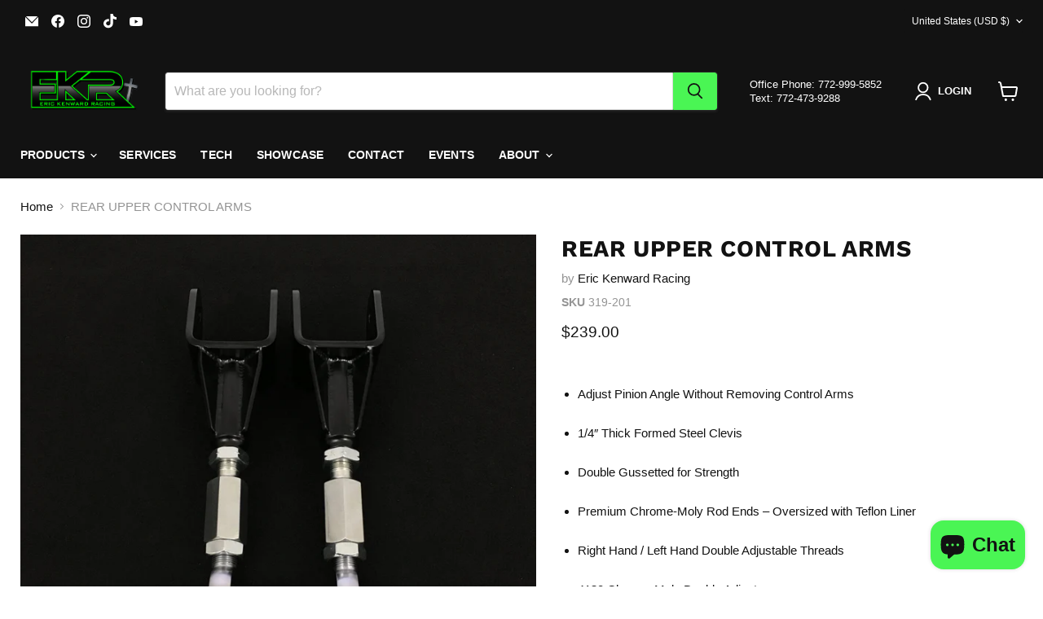

--- FILE ---
content_type: text/javascript; charset=utf-8
request_url: https://ekracing.net/products/rear-upper-control-arms-2.js
body_size: 372
content:
{"id":7856910794981,"title":"REAR UPPER CONTROL ARMS","handle":"rear-upper-control-arms-2","description":"\u003cp\u003e\u003c\/p\u003e\u003cul\u003e\n\u003cbr\u003e \t\u003cli\u003eAdjust Pinion Angle Without Removing Control Arms\u003c\/li\u003e\n\u003cbr\u003e \t\u003cli\u003e1\/4″ Thick Formed Steel Clevis\u003c\/li\u003e\n\u003cbr\u003e \t\u003cli\u003eDouble Gussetted for Strength\u003c\/li\u003e\n\u003cbr\u003e \t\u003cli\u003ePremium Chrome-Moly Rod Ends – Oversized with Teflon Liner\u003c\/li\u003e\n\u003cbr\u003e \t\u003cli\u003eRight Hand \/ Left Hand Double Adjustable Threads\u003c\/li\u003e\n\u003cbr\u003e \t\u003cli\u003e4130 Chrome-Moly Double Adjusters\u003c\/li\u003e\n\u003cbr\u003e \t\u003cli\u003e6061 Aluminum Bushings with 1\/2″ ID’s\u003c\/li\u003e\n\u003cbr\u003e\n\u003c\/ul\u003e","published_at":"2022-06-15T17:23:09-04:00","created_at":"2022-06-15T17:20:02-04:00","vendor":"Eric Kenward Racing","type":"","tags":["import_2022_06_15_211653","Rear Suspension"],"price":23900,"price_min":23900,"price_max":23900,"available":true,"price_varies":false,"compare_at_price":null,"compare_at_price_min":0,"compare_at_price_max":0,"compare_at_price_varies":false,"variants":[{"id":43041814741221,"title":"Default Title","option1":"Default Title","option2":null,"option3":null,"sku":"319-201","requires_shipping":true,"taxable":true,"featured_image":null,"available":true,"name":"REAR UPPER CONTROL ARMS","public_title":null,"options":["Default Title"],"price":23900,"weight":4082,"compare_at_price":null,"inventory_management":null,"barcode":null,"requires_selling_plan":false,"selling_plan_allocations":[]}],"images":["\/\/cdn.shopify.com\/s\/files\/1\/0631\/0353\/3285\/products\/IMG_2385-1-scaled.jpg?v=1655328102"],"featured_image":"\/\/cdn.shopify.com\/s\/files\/1\/0631\/0353\/3285\/products\/IMG_2385-1-scaled.jpg?v=1655328102","options":[{"name":"Title","position":1,"values":["Default Title"]}],"url":"\/products\/rear-upper-control-arms-2","media":[{"alt":null,"id":30175890342117,"position":1,"preview_image":{"aspect_ratio":1.0,"height":2560,"width":2560,"src":"https:\/\/cdn.shopify.com\/s\/files\/1\/0631\/0353\/3285\/products\/IMG_2385-1-scaled.jpg?v=1655328102"},"aspect_ratio":1.0,"height":2560,"media_type":"image","src":"https:\/\/cdn.shopify.com\/s\/files\/1\/0631\/0353\/3285\/products\/IMG_2385-1-scaled.jpg?v=1655328102","width":2560}],"requires_selling_plan":false,"selling_plan_groups":[]}